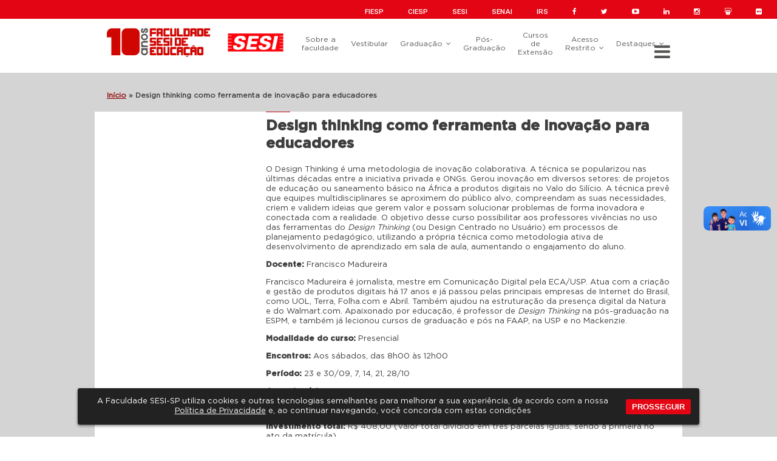

--- FILE ---
content_type: text/html; charset=UTF-8
request_url: https://www.faculdadesesi.edu.br/design-thinking-como-ferramenta-de-inovacao-para-educadores-2/
body_size: 46024
content:
<!DOCTYPE html>
<html lang="pt-BR">
<head>
	<meta charset="UTF-8">
	<meta name="viewport" content="width=device-width, initial-scale=1.0, user-scalable=no">
	<link rel="shortcut icon" type="image/png" href="https://www.faculdadesesi.edu.br/wp-content/themes/faculdade-sesi/favicon.png"/>
	<title>
	Design thinking como ferramenta de inovação para educadores | Faculdade Sesi-SP	</title>

	<link rel="preconnect" href="https://fonts.googleapis.com">
    <link rel="preconnect" href="https://fonts.gstatic.com" crossorigin>
    <link href="https://fonts.googleapis.com/css2?family=Roboto:ital,wght@0,400;0,500;0,900;1,400;1,900&display=swap" rel="stylesheet">

	<!-- Bower -->
	<link rel="stylesheet" href="https://www.faculdadesesi.edu.br/wp-content/themes/faculdade-sesi/lib/font-awesome/css/font-awesome.min.css">
	<link rel="stylesheet" href="https://www.faculdadesesi.edu.br/wp-content/themes/faculdade-sesi/lib/slick-carousel/slick/slick.css">
	<link rel="stylesheet" href="https://www.faculdadesesi.edu.br/wp-content/themes/faculdade-sesi/lib/fancybox/source/jquery.fancybox.css">
	<link rel="stylesheet" href="https://www.faculdadesesi.edu.br/wp-content/themes/faculdade-sesi/lib/sweetalert/dist/sweetalert.css">
	<link rel="stylesheet" href="https://www.faculdadesesi.edu.br/wp-content/themes/faculdade-sesi/lib/jquery.steps/demo/css/jquery.steps.css">
	<!-- <link rel="stylesheet" href="https://www.faculdadesesi.edu.br/wp-content/themes/faculdade-sesi/lib/slick-carousel/slick/slick-theme.css"> -->
	<!-- Main Css -->
	<link rel="stylesheet" href="https://www.faculdadesesi.edu.br/wp-content/themes/faculdade-sesi/css/app.min.css?=v1.0.2">
	<link rel="stylesheet" href="https://www.faculdadesesi.edu.br/wp-content/themes/faculdade-sesi/css/cursos.css?v=1768793017">
	<link rel="stylesheet" href="https://www.faculdadesesi.edu.br/wp-content/themes/faculdade-sesi/css/banners.css?v=1768793017">
	<link rel="stylesheet" href="https://www.faculdadesesi.edu.br/wp-content/themes/faculdade-sesi/css/social-bar.css?v=1768793017">
	<link rel="stylesheet" href="https://www.faculdadesesi.edu.br/wp-content/themes/faculdade-sesi/css/events.css?v=1768793017">
	<meta name='robots' content='index, follow, max-image-preview:large, max-snippet:-1, max-video-preview:-1' />

	<!-- This site is optimized with the Yoast SEO plugin v20.13 - https://yoast.com/wordpress/plugins/seo/ -->
	<meta name="description" content="Faculdade Sesi-SP Design thinking como ferramenta de inovação para educadores" />
	<link rel="canonical" href="https://www.faculdadesesi.edu.br/design-thinking-como-ferramenta-de-inovacao-para-educadores-2/" />
	<meta property="og:locale" content="pt_BR" />
	<meta property="og:type" content="article" />
	<meta property="og:title" content="Design thinking como ferramenta de inovação para educadores - Faculdade Sesi-SP" />
	<meta property="og:description" content="Faculdade Sesi-SP Design thinking como ferramenta de inovação para educadores" />
	<meta property="og:url" content="https://www.faculdadesesi.edu.br/design-thinking-como-ferramenta-de-inovacao-para-educadores-2/" />
	<meta property="og:site_name" content="Faculdade Sesi-SP" />
	<meta property="article:publisher" content="https://www.facebook.com/faculdadesesisp/" />
	<meta property="article:modified_time" content="2017-09-18T21:34:48+00:00" />
	<meta property="og:image" content="https://www.faculdadesesi.edu.br/wp-content/uploads/2021/06/COVER-FINAL-FB.jpg" />
	<meta property="og:image:width" content="828" />
	<meta property="og:image:height" content="315" />
	<meta property="og:image:type" content="image/jpeg" />
	<meta name="twitter:card" content="summary_large_image" />
	<meta name="twitter:label1" content="Est. tempo de leitura" />
	<meta name="twitter:data1" content="1 minuto" />
	<script type="application/ld+json" class="yoast-schema-graph">{"@context":"https://schema.org","@graph":[{"@type":"WebPage","@id":"https://www.faculdadesesi.edu.br/design-thinking-como-ferramenta-de-inovacao-para-educadores-2/","url":"https://www.faculdadesesi.edu.br/design-thinking-como-ferramenta-de-inovacao-para-educadores-2/","name":"Design thinking como ferramenta de inovação para educadores - Faculdade Sesi-SP","isPartOf":{"@id":"https://www.faculdadesesi.edu.br/#website"},"datePublished":"2017-07-03T14:22:31+00:00","dateModified":"2017-09-18T21:34:48+00:00","description":"Faculdade Sesi-SP Design thinking como ferramenta de inovação para educadores","breadcrumb":{"@id":"https://www.faculdadesesi.edu.br/design-thinking-como-ferramenta-de-inovacao-para-educadores-2/#breadcrumb"},"inLanguage":"pt-BR","potentialAction":[{"@type":"ReadAction","target":["https://www.faculdadesesi.edu.br/design-thinking-como-ferramenta-de-inovacao-para-educadores-2/"]}]},{"@type":"BreadcrumbList","@id":"https://www.faculdadesesi.edu.br/design-thinking-como-ferramenta-de-inovacao-para-educadores-2/#breadcrumb","itemListElement":[{"@type":"ListItem","position":1,"name":"Início","item":"https://www.faculdadesesi.edu.br/"},{"@type":"ListItem","position":2,"name":"Design thinking como ferramenta de inovação para educadores"}]},{"@type":"WebSite","@id":"https://www.faculdadesesi.edu.br/#website","url":"https://www.faculdadesesi.edu.br/","name":"Faculdade Sesi-SP","description":"","publisher":{"@id":"https://www.faculdadesesi.edu.br/#organization"},"potentialAction":[{"@type":"SearchAction","target":{"@type":"EntryPoint","urlTemplate":"https://www.faculdadesesi.edu.br/?s={search_term_string}"},"query-input":"required name=search_term_string"}],"inLanguage":"pt-BR"},{"@type":"Organization","@id":"https://www.faculdadesesi.edu.br/#organization","name":"Faculdade Sesi de Educação","url":"https://www.faculdadesesi.edu.br/","logo":{"@type":"ImageObject","inLanguage":"pt-BR","@id":"https://www.faculdadesesi.edu.br/#/schema/logo/image/","url":"https://www.faculdadesesi.edu.br/wp-content/uploads/2016/01/faculdade-sesi-facebook.jpg","contentUrl":"https://www.faculdadesesi.edu.br/wp-content/uploads/2016/01/faculdade-sesi-facebook.jpg","width":200,"height":200,"caption":"Faculdade Sesi de Educação"},"image":{"@id":"https://www.faculdadesesi.edu.br/#/schema/logo/image/"},"sameAs":["https://www.facebook.com/faculdadesesisp/","https://instagram.com/faculdadesesi?igshid=1tcsb1o2wawhk"]}]}</script>
	<!-- / Yoast SEO plugin. -->


<script type="text/javascript">
window._wpemojiSettings = {"baseUrl":"https:\/\/s.w.org\/images\/core\/emoji\/14.0.0\/72x72\/","ext":".png","svgUrl":"https:\/\/s.w.org\/images\/core\/emoji\/14.0.0\/svg\/","svgExt":".svg","source":{"concatemoji":"https:\/\/www.faculdadesesi.edu.br\/wp-includes\/js\/wp-emoji-release.min.js?ver=6.1.9"}};
/*! This file is auto-generated */
!function(e,a,t){var n,r,o,i=a.createElement("canvas"),p=i.getContext&&i.getContext("2d");function s(e,t){var a=String.fromCharCode,e=(p.clearRect(0,0,i.width,i.height),p.fillText(a.apply(this,e),0,0),i.toDataURL());return p.clearRect(0,0,i.width,i.height),p.fillText(a.apply(this,t),0,0),e===i.toDataURL()}function c(e){var t=a.createElement("script");t.src=e,t.defer=t.type="text/javascript",a.getElementsByTagName("head")[0].appendChild(t)}for(o=Array("flag","emoji"),t.supports={everything:!0,everythingExceptFlag:!0},r=0;r<o.length;r++)t.supports[o[r]]=function(e){if(p&&p.fillText)switch(p.textBaseline="top",p.font="600 32px Arial",e){case"flag":return s([127987,65039,8205,9895,65039],[127987,65039,8203,9895,65039])?!1:!s([55356,56826,55356,56819],[55356,56826,8203,55356,56819])&&!s([55356,57332,56128,56423,56128,56418,56128,56421,56128,56430,56128,56423,56128,56447],[55356,57332,8203,56128,56423,8203,56128,56418,8203,56128,56421,8203,56128,56430,8203,56128,56423,8203,56128,56447]);case"emoji":return!s([129777,127995,8205,129778,127999],[129777,127995,8203,129778,127999])}return!1}(o[r]),t.supports.everything=t.supports.everything&&t.supports[o[r]],"flag"!==o[r]&&(t.supports.everythingExceptFlag=t.supports.everythingExceptFlag&&t.supports[o[r]]);t.supports.everythingExceptFlag=t.supports.everythingExceptFlag&&!t.supports.flag,t.DOMReady=!1,t.readyCallback=function(){t.DOMReady=!0},t.supports.everything||(n=function(){t.readyCallback()},a.addEventListener?(a.addEventListener("DOMContentLoaded",n,!1),e.addEventListener("load",n,!1)):(e.attachEvent("onload",n),a.attachEvent("onreadystatechange",function(){"complete"===a.readyState&&t.readyCallback()})),(e=t.source||{}).concatemoji?c(e.concatemoji):e.wpemoji&&e.twemoji&&(c(e.twemoji),c(e.wpemoji)))}(window,document,window._wpemojiSettings);
</script>
<style type="text/css">
img.wp-smiley,
img.emoji {
	display: inline !important;
	border: none !important;
	box-shadow: none !important;
	height: 1em !important;
	width: 1em !important;
	margin: 0 0.07em !important;
	vertical-align: -0.1em !important;
	background: none !important;
	padding: 0 !important;
}
</style>
	<link rel='stylesheet' id='wp-block-library-css' href='https://www.faculdadesesi.edu.br/wp-includes/css/dist/block-library/style.min.css?ver=6.1.9' type='text/css' media='all' />
<link rel='stylesheet' id='classic-theme-styles-css' href='https://www.faculdadesesi.edu.br/wp-includes/css/classic-themes.min.css?ver=1' type='text/css' media='all' />
<style id='global-styles-inline-css' type='text/css'>
body{--wp--preset--color--black: #000000;--wp--preset--color--cyan-bluish-gray: #abb8c3;--wp--preset--color--white: #ffffff;--wp--preset--color--pale-pink: #f78da7;--wp--preset--color--vivid-red: #cf2e2e;--wp--preset--color--luminous-vivid-orange: #ff6900;--wp--preset--color--luminous-vivid-amber: #fcb900;--wp--preset--color--light-green-cyan: #7bdcb5;--wp--preset--color--vivid-green-cyan: #00d084;--wp--preset--color--pale-cyan-blue: #8ed1fc;--wp--preset--color--vivid-cyan-blue: #0693e3;--wp--preset--color--vivid-purple: #9b51e0;--wp--preset--gradient--vivid-cyan-blue-to-vivid-purple: linear-gradient(135deg,rgba(6,147,227,1) 0%,rgb(155,81,224) 100%);--wp--preset--gradient--light-green-cyan-to-vivid-green-cyan: linear-gradient(135deg,rgb(122,220,180) 0%,rgb(0,208,130) 100%);--wp--preset--gradient--luminous-vivid-amber-to-luminous-vivid-orange: linear-gradient(135deg,rgba(252,185,0,1) 0%,rgba(255,105,0,1) 100%);--wp--preset--gradient--luminous-vivid-orange-to-vivid-red: linear-gradient(135deg,rgba(255,105,0,1) 0%,rgb(207,46,46) 100%);--wp--preset--gradient--very-light-gray-to-cyan-bluish-gray: linear-gradient(135deg,rgb(238,238,238) 0%,rgb(169,184,195) 100%);--wp--preset--gradient--cool-to-warm-spectrum: linear-gradient(135deg,rgb(74,234,220) 0%,rgb(151,120,209) 20%,rgb(207,42,186) 40%,rgb(238,44,130) 60%,rgb(251,105,98) 80%,rgb(254,248,76) 100%);--wp--preset--gradient--blush-light-purple: linear-gradient(135deg,rgb(255,206,236) 0%,rgb(152,150,240) 100%);--wp--preset--gradient--blush-bordeaux: linear-gradient(135deg,rgb(254,205,165) 0%,rgb(254,45,45) 50%,rgb(107,0,62) 100%);--wp--preset--gradient--luminous-dusk: linear-gradient(135deg,rgb(255,203,112) 0%,rgb(199,81,192) 50%,rgb(65,88,208) 100%);--wp--preset--gradient--pale-ocean: linear-gradient(135deg,rgb(255,245,203) 0%,rgb(182,227,212) 50%,rgb(51,167,181) 100%);--wp--preset--gradient--electric-grass: linear-gradient(135deg,rgb(202,248,128) 0%,rgb(113,206,126) 100%);--wp--preset--gradient--midnight: linear-gradient(135deg,rgb(2,3,129) 0%,rgb(40,116,252) 100%);--wp--preset--duotone--dark-grayscale: url('#wp-duotone-dark-grayscale');--wp--preset--duotone--grayscale: url('#wp-duotone-grayscale');--wp--preset--duotone--purple-yellow: url('#wp-duotone-purple-yellow');--wp--preset--duotone--blue-red: url('#wp-duotone-blue-red');--wp--preset--duotone--midnight: url('#wp-duotone-midnight');--wp--preset--duotone--magenta-yellow: url('#wp-duotone-magenta-yellow');--wp--preset--duotone--purple-green: url('#wp-duotone-purple-green');--wp--preset--duotone--blue-orange: url('#wp-duotone-blue-orange');--wp--preset--font-size--small: 13px;--wp--preset--font-size--medium: 20px;--wp--preset--font-size--large: 36px;--wp--preset--font-size--x-large: 42px;--wp--preset--spacing--20: 0.44rem;--wp--preset--spacing--30: 0.67rem;--wp--preset--spacing--40: 1rem;--wp--preset--spacing--50: 1.5rem;--wp--preset--spacing--60: 2.25rem;--wp--preset--spacing--70: 3.38rem;--wp--preset--spacing--80: 5.06rem;}:where(.is-layout-flex){gap: 0.5em;}body .is-layout-flow > .alignleft{float: left;margin-inline-start: 0;margin-inline-end: 2em;}body .is-layout-flow > .alignright{float: right;margin-inline-start: 2em;margin-inline-end: 0;}body .is-layout-flow > .aligncenter{margin-left: auto !important;margin-right: auto !important;}body .is-layout-constrained > .alignleft{float: left;margin-inline-start: 0;margin-inline-end: 2em;}body .is-layout-constrained > .alignright{float: right;margin-inline-start: 2em;margin-inline-end: 0;}body .is-layout-constrained > .aligncenter{margin-left: auto !important;margin-right: auto !important;}body .is-layout-constrained > :where(:not(.alignleft):not(.alignright):not(.alignfull)){max-width: var(--wp--style--global--content-size);margin-left: auto !important;margin-right: auto !important;}body .is-layout-constrained > .alignwide{max-width: var(--wp--style--global--wide-size);}body .is-layout-flex{display: flex;}body .is-layout-flex{flex-wrap: wrap;align-items: center;}body .is-layout-flex > *{margin: 0;}:where(.wp-block-columns.is-layout-flex){gap: 2em;}.has-black-color{color: var(--wp--preset--color--black) !important;}.has-cyan-bluish-gray-color{color: var(--wp--preset--color--cyan-bluish-gray) !important;}.has-white-color{color: var(--wp--preset--color--white) !important;}.has-pale-pink-color{color: var(--wp--preset--color--pale-pink) !important;}.has-vivid-red-color{color: var(--wp--preset--color--vivid-red) !important;}.has-luminous-vivid-orange-color{color: var(--wp--preset--color--luminous-vivid-orange) !important;}.has-luminous-vivid-amber-color{color: var(--wp--preset--color--luminous-vivid-amber) !important;}.has-light-green-cyan-color{color: var(--wp--preset--color--light-green-cyan) !important;}.has-vivid-green-cyan-color{color: var(--wp--preset--color--vivid-green-cyan) !important;}.has-pale-cyan-blue-color{color: var(--wp--preset--color--pale-cyan-blue) !important;}.has-vivid-cyan-blue-color{color: var(--wp--preset--color--vivid-cyan-blue) !important;}.has-vivid-purple-color{color: var(--wp--preset--color--vivid-purple) !important;}.has-black-background-color{background-color: var(--wp--preset--color--black) !important;}.has-cyan-bluish-gray-background-color{background-color: var(--wp--preset--color--cyan-bluish-gray) !important;}.has-white-background-color{background-color: var(--wp--preset--color--white) !important;}.has-pale-pink-background-color{background-color: var(--wp--preset--color--pale-pink) !important;}.has-vivid-red-background-color{background-color: var(--wp--preset--color--vivid-red) !important;}.has-luminous-vivid-orange-background-color{background-color: var(--wp--preset--color--luminous-vivid-orange) !important;}.has-luminous-vivid-amber-background-color{background-color: var(--wp--preset--color--luminous-vivid-amber) !important;}.has-light-green-cyan-background-color{background-color: var(--wp--preset--color--light-green-cyan) !important;}.has-vivid-green-cyan-background-color{background-color: var(--wp--preset--color--vivid-green-cyan) !important;}.has-pale-cyan-blue-background-color{background-color: var(--wp--preset--color--pale-cyan-blue) !important;}.has-vivid-cyan-blue-background-color{background-color: var(--wp--preset--color--vivid-cyan-blue) !important;}.has-vivid-purple-background-color{background-color: var(--wp--preset--color--vivid-purple) !important;}.has-black-border-color{border-color: var(--wp--preset--color--black) !important;}.has-cyan-bluish-gray-border-color{border-color: var(--wp--preset--color--cyan-bluish-gray) !important;}.has-white-border-color{border-color: var(--wp--preset--color--white) !important;}.has-pale-pink-border-color{border-color: var(--wp--preset--color--pale-pink) !important;}.has-vivid-red-border-color{border-color: var(--wp--preset--color--vivid-red) !important;}.has-luminous-vivid-orange-border-color{border-color: var(--wp--preset--color--luminous-vivid-orange) !important;}.has-luminous-vivid-amber-border-color{border-color: var(--wp--preset--color--luminous-vivid-amber) !important;}.has-light-green-cyan-border-color{border-color: var(--wp--preset--color--light-green-cyan) !important;}.has-vivid-green-cyan-border-color{border-color: var(--wp--preset--color--vivid-green-cyan) !important;}.has-pale-cyan-blue-border-color{border-color: var(--wp--preset--color--pale-cyan-blue) !important;}.has-vivid-cyan-blue-border-color{border-color: var(--wp--preset--color--vivid-cyan-blue) !important;}.has-vivid-purple-border-color{border-color: var(--wp--preset--color--vivid-purple) !important;}.has-vivid-cyan-blue-to-vivid-purple-gradient-background{background: var(--wp--preset--gradient--vivid-cyan-blue-to-vivid-purple) !important;}.has-light-green-cyan-to-vivid-green-cyan-gradient-background{background: var(--wp--preset--gradient--light-green-cyan-to-vivid-green-cyan) !important;}.has-luminous-vivid-amber-to-luminous-vivid-orange-gradient-background{background: var(--wp--preset--gradient--luminous-vivid-amber-to-luminous-vivid-orange) !important;}.has-luminous-vivid-orange-to-vivid-red-gradient-background{background: var(--wp--preset--gradient--luminous-vivid-orange-to-vivid-red) !important;}.has-very-light-gray-to-cyan-bluish-gray-gradient-background{background: var(--wp--preset--gradient--very-light-gray-to-cyan-bluish-gray) !important;}.has-cool-to-warm-spectrum-gradient-background{background: var(--wp--preset--gradient--cool-to-warm-spectrum) !important;}.has-blush-light-purple-gradient-background{background: var(--wp--preset--gradient--blush-light-purple) !important;}.has-blush-bordeaux-gradient-background{background: var(--wp--preset--gradient--blush-bordeaux) !important;}.has-luminous-dusk-gradient-background{background: var(--wp--preset--gradient--luminous-dusk) !important;}.has-pale-ocean-gradient-background{background: var(--wp--preset--gradient--pale-ocean) !important;}.has-electric-grass-gradient-background{background: var(--wp--preset--gradient--electric-grass) !important;}.has-midnight-gradient-background{background: var(--wp--preset--gradient--midnight) !important;}.has-small-font-size{font-size: var(--wp--preset--font-size--small) !important;}.has-medium-font-size{font-size: var(--wp--preset--font-size--medium) !important;}.has-large-font-size{font-size: var(--wp--preset--font-size--large) !important;}.has-x-large-font-size{font-size: var(--wp--preset--font-size--x-large) !important;}
.wp-block-navigation a:where(:not(.wp-element-button)){color: inherit;}
:where(.wp-block-columns.is-layout-flex){gap: 2em;}
.wp-block-pullquote{font-size: 1.5em;line-height: 1.6;}
</style>
<link rel='stylesheet' id='wpda_wpdp_public-css' href='https://www.faculdadesesi.edu.br/wp-content/plugins/wp-data-access/public/../assets/css/wpda_public.css?ver=5.3.17' type='text/css' media='all' />
<link rel='stylesheet' id='wp-pagenavi-css' href='https://www.faculdadesesi.edu.br/wp-content/plugins/wp-pagenavi/pagenavi-css.css?ver=2.70' type='text/css' media='all' />
<link rel='stylesheet' id='awesome-gallery-css' href='https://www.faculdadesesi.edu.br/wp-content/plugins/awesome-gallery/assets/css/awesome-gallery.css?ver=6.1.9' type='text/css' media='all' />
<link rel='stylesheet' id='wp-add-custom-css-css' href='https://www.faculdadesesi.edu.br?display_custom_css=css&#038;ver=6.1.9' type='text/css' media='all' />
<script type='text/javascript' src='https://www.faculdadesesi.edu.br/wp-includes/js/jquery/jquery.min.js?ver=3.6.1' id='jquery-core-js'></script>
<script type='text/javascript' src='https://www.faculdadesesi.edu.br/wp-includes/js/jquery/jquery-migrate.min.js?ver=3.3.2' id='jquery-migrate-js'></script>
<script type='text/javascript' src='https://www.faculdadesesi.edu.br/wp-includes/js/underscore.min.js?ver=1.13.4' id='underscore-js'></script>
<script type='text/javascript' src='https://www.faculdadesesi.edu.br/wp-includes/js/backbone.min.js?ver=1.4.1' id='backbone-js'></script>
<script type='text/javascript' id='wp-api-request-js-extra'>
/* <![CDATA[ */
var wpApiSettings = {"root":"https:\/\/www.faculdadesesi.edu.br\/wp-json\/","nonce":"3bb396c72a","versionString":"wp\/v2\/"};
/* ]]> */
</script>
<script type='text/javascript' src='https://www.faculdadesesi.edu.br/wp-includes/js/api-request.min.js?ver=6.1.9' id='wp-api-request-js'></script>
<script type='text/javascript' src='https://www.faculdadesesi.edu.br/wp-includes/js/wp-api.min.js?ver=6.1.9' id='wp-api-js'></script>
<script type='text/javascript' id='wpda_rest_api-js-extra'>
/* <![CDATA[ */
var wpdaApiSettings = {"path":"wpda"};
/* ]]> */
</script>
<script type='text/javascript' src='https://www.faculdadesesi.edu.br/wp-content/plugins/wp-data-access/public/../assets/js/wpda_rest_api.js?ver=5.3.17' id='wpda_rest_api-js'></script>
<script type='text/javascript' src='https://www.faculdadesesi.edu.br/wp-content/plugins/stop-user-enumeration/frontend/js/frontend.js?ver=1.4.7' id='stop-user-enumeration-js'></script>
<link rel="https://api.w.org/" href="https://www.faculdadesesi.edu.br/wp-json/" /><link rel="alternate" type="application/json" href="https://www.faculdadesesi.edu.br/wp-json/wp/v2/pages/6982" /><link rel='shortlink' href='https://www.faculdadesesi.edu.br/?p=6982' />
<link rel="alternate" type="application/json+oembed" href="https://www.faculdadesesi.edu.br/wp-json/oembed/1.0/embed?url=https%3A%2F%2Fwww.faculdadesesi.edu.br%2Fdesign-thinking-como-ferramenta-de-inovacao-para-educadores-2%2F" />
<link rel="alternate" type="text/xml+oembed" href="https://www.faculdadesesi.edu.br/wp-json/oembed/1.0/embed?url=https%3A%2F%2Fwww.faculdadesesi.edu.br%2Fdesign-thinking-como-ferramenta-de-inovacao-para-educadores-2%2F&#038;format=xml" />
<!-- HFCM by 99 Robots - Snippet # 9: Taboola -->
<!-- Taboola Pixel Code --> <script type='text/javascript'> window._tfa = window._tfa || []; window._tfa.push({notify: 'event', name: 'page_view', id: 1898628}); !function (t, f, a, x) { if (!document.getElementById(x)) { t.async = 1;t.src = a;t.id=x;f.parentNode.insertBefore(t, f); } }(document.createElement('script'), document.getElementsByTagName('script')[0], '//cdn.taboola.com/libtrc/unip/1898628/tfa.js', 'tb_tfa_script'); </script> <!-- End of Taboola Pixel Code -->
<!-- /end HFCM by 99 Robots -->
		<script>
			document.documentElement.className = document.documentElement.className.replace( 'no-js', 'js' );
		</script>
				<style>
			.no-js img.lazyload { display: none; }
			figure.wp-block-image img.lazyloading { min-width: 150px; }
							.lazyload, .lazyloading { opacity: 0; }
				.lazyloaded {
					opacity: 1;
					transition: opacity 400ms;
					transition-delay: 0ms;
				}
					</style>
				<style type="text/css" id="wp-custom-css">
			.selo-melhor-curso{
max-width: 200px;
    position: absolute;
    transform: translate(30em, -6em);
}

@media (max-width: 992px){
	.selo-melhor-curso{        
		max-width: 110px;
    position: absolute;
    transform: translate(12em, -3em);
	}
}		</style>
				<!-- Hotjar Tracking Code for www.faculdadesesi.edu.br -->
	<script>
	    (function(h,o,t,j,a,r){
	        h.hj=h.hj||function(){(h.hj.q=h.hj.q||[]).push(arguments)};
	        h._hjSettings={hjid:1066893,hjsv:6};
	        a=o.getElementsByTagName('head')[0];
	        r=o.createElement('script');r.async=1;
	        r.src=t+h._hjSettings.hjid+j+h._hjSettings.hjsv;
	        a.appendChild(r);
	    })(window,document,'https://static.hotjar.com/c/hotjar-','.js?sv=');
	</script>
<!-- Facebook Pixel Code -->
<script>
!function(f,b,e,v,n,t,s)
{if(f.fbq)return;n=f.fbq=function(){n.callMethod?
n.callMethod.apply(n,arguments):n.queue.push(arguments)};
if(!f._fbq)f._fbq=n;n.push=n;n.loaded=!0;n.version='2.0';
n.queue=[];t=b.createElement(e);t.async=!0;
t.src=v;s=b.getElementsByTagName(e)[0];
s.parentNode.insertBefore(t,s)}(window, document,'script',
'https://connect.facebook.net/en_US/fbevents.js');
fbq('init', '2142213845881353');
fbq('track', 'PageView');
</script>
<noscript><img height="1" width="1" style="display:none"
src="https://www.facebook.com/tr?id=2142213845881353&ev=PageView&noscript=1"
/></noscript>
<!-- End Facebook Pixel Code -->
</head>
<body >
	<div id="wrapper">
		<header class="fs-header">
			<div class="fs-social-bar">
				<div class="google-translate-tool">
					<div id="google_translate_element"></div>
				</div>
				<nav>
					<ul>
						<li><a href="https://www.fiesp.com.br/">FIESP</a></li>
						<li><a href="http://www.ciesp.com.br/">CIESP</a></li>
						<li><a href="https://www.sesisp.org.br/">SESI</a></li>
						<li><a href="https://www.sp.senai.br/senaisp/">SENAI</a></li>
						<li><a href="https://www.fiesp.com.br/instituto-roberto-simonsen-irs/">IRS</a></li>
						<li class="fs-icon"><a target="_blank" href="https://www.facebook.com/faculdadesesisp"><i class="fa fa-facebook"></i></a></li>
						<li class="fs-icon"><a target="_blank" href="https://twitter.com/faculdadesesisp"><i class="fa fa-twitter"></i></a></li>
						<li class="fs-icon"><a target="_blank" href="https://www.youtube.com/channel/UCw6hjIovoJsGXebjOwSlp0A?view_as=subscriber"><i class="fa fa-youtube-play"></i></a></li>
						<li class="fs-icon"><a target="_blank" href="https://www.linkedin.com/company/sesi-sp---servi-o-social-da-ind-stria"><i class="fa fa-linkedin"></i></a></li>
						<li class="fs-icon"><a target="_blank" href="https://www.instagram.com/faculdadesesi/?igshid=1tcsb1o2wawhk"><i class="fa fa-instagram"></i></a></li>
						<li class="fs-icon"><a target="_blank" href="https://www.slideshare.net/sesisp"><i class="fa fa-slideshare"></i></a></li>
						<li class="fs-icon"><a target="_blank" href="https://www.flickr.com/photos/sesi-sp"><i class="fa fa-flickr"></i></a></li>
					</ul>
				</nav>
			</div>
			<div class="container relative">
				<div class="logo">
					<a href="https://www.faculdadesesi.edu.br"><img  alt="" data-src="https://www.faculdadesesi.edu.br/wp-content/themes/faculdade-sesi/img/logo-faculdade-sesi-10-anos-c-sesi.jpg" class="lazyload" src="[data-uri]"><noscript><img src="https://www.faculdadesesi.edu.br/wp-content/themes/faculdade-sesi/img/logo-faculdade-sesi-10-anos-c-sesi.jpg" alt=""></noscript></a>
				</div>
				<div class="menu-main-menu-container"><ul id="menu-main-menu" class="header-site-nav"><li id="menu-item-61" class="menu-item menu-item-type-post_type menu-item-object-page menu-item-61"><a href="https://www.faculdadesesi.edu.br/sobre-a-faculdade/">Sobre a faculdade</a></li>
<li id="menu-item-18379" class="menu-item menu-item-type-custom menu-item-object-custom menu-item-18379"><a href="https://www.faculdadesesi.edu.br/vestibular/">Vestibular</a></li>
<li id="menu-item-22799" class="menu-item menu-item-type-custom menu-item-object-custom menu-item-has-children menu-item-22799 has-submenu"><a href="#">Graduação</a>
<ul class="sub-menu">
	<li id="menu-item-64" class="menu-item menu-item-type-post_type menu-item-object-page menu-item-64"><a href="https://www.faculdadesesi.edu.br/graduacao/ciencias-humanas/">Ciências Humanas</a></li>
	<li id="menu-item-63" class="menu-item menu-item-type-post_type menu-item-object-page menu-item-63"><a href="https://www.faculdadesesi.edu.br/graduacao/ciencias-da-natureza/">Ciências da Natureza</a></li>
	<li id="menu-item-21198" class="menu-item menu-item-type-post_type menu-item-object-page menu-item-21198"><a href="https://www.faculdadesesi.edu.br/graduacao/educacao-fisica/">Educação Física</a></li>
	<li id="menu-item-66" class="menu-item menu-item-type-post_type menu-item-object-page menu-item-66"><a href="https://www.faculdadesesi.edu.br/graduacao/linguagem/">Linguagem</a></li>
	<li id="menu-item-65" class="menu-item menu-item-type-post_type menu-item-object-page menu-item-65"><a href="https://www.faculdadesesi.edu.br/graduacao/matematica/">Matemática</a></li>
	<li id="menu-item-23164" class="menu-item menu-item-type-post_type menu-item-object-page menu-item-23164"><a href="https://www.faculdadesesi.edu.br/graduacao/pedagogia/">Pedagogia</a></li>
</ul>
</li>
<li id="menu-item-11848" class="menu-item menu-item-type-custom menu-item-object-custom menu-item-11848"><a href="https://www.faculdadesesi.edu.br/pos-graduacao/">Pós-Graduação</a></li>
<li id="menu-item-12094" class="menu-item menu-item-type-custom menu-item-object-custom menu-item-12094"><a href="https://www.faculdadesesi.edu.br/cursos-de-extensao/">Cursos de Extensão</a></li>
<li id="menu-item-11462" class="has-submenu menu-item menu-item-type-custom menu-item-object-custom menu-item-has-children menu-item-11462 has-submenu"><a href="#">Acesso Restrito</a>
<ul class="sub-menu">
	<li id="menu-item-10789" class="menu-item menu-item-type-custom menu-item-object-custom menu-item-10789"><a target="_blank" rel="noopener" href="https://ead.faculdadesesi.edu.br/">Acesso AVA</a></li>
	<li id="menu-item-11463" class="menu-item menu-item-type-custom menu-item-object-custom menu-item-11463"><a href="https://acesso.sesisp.org.br/Account/Login?ReturnUrl=%2Fconnect%2Fauthorize%2Fcallback%3Fclient_id%3Dsecretaria-virtual-fasesp%26redirect_uri%3Dhttps%253A%252F%252Fsecretariafaculdade.sesisp.org.br%26response_mode%3Dform_post%26response_type%3Did_token%2520token%26scope%3Dopenid%2520profile%2520email%2520cpf%26state%3DOpenIdConnect.AuthenticationProperties%[base64]%26nonce%3D637447810233784926.ZWRiMjA5NDYtMmM5MC00MDBhLTlhYWUtYTA0N2FkY2MzYWIwN2I0OWZiMDgtNzlhYS00MTI1LTg2ZjgtMzEwNzQ0NWUxMWI0%26x-client-SKU%3DID_NET%26x-client-ver%3D1.0.40306.1554">Secretaria Virtual</a></li>
	<li id="menu-item-23457" class="menu-item menu-item-type-custom menu-item-object-custom menu-item-23457"><a href="https://portalfinanceiro.sesisenaisp.org.br/Account/Login?ReturnUrl=%2F">Portal Financeiro</a></li>
	<li id="menu-item-16947" class="menu-item menu-item-type-custom menu-item-object-custom menu-item-16947"><a href="http://atividadesnei.sesisp.org.br/">Atividades NEI</a></li>
	<li id="menu-item-19881" class="menu-item menu-item-type-custom menu-item-object-custom menu-item-19881"><a href="https://www.faculdadesesi.edu.br/consulta-diplomas-registrados/">Consulta Diplomas</a></li>
</ul>
</li>
<li id="menu-item-19677" class="has-submenu menu-item menu-item-type-post_type menu-item-object-page menu-item-has-children menu-item-19677 has-submenu"><a href="https://www.faculdadesesi.edu.br/destaques/">Destaques</a>
<ul class="sub-menu">
	<li id="menu-item-19681" class="menu-item menu-item-type-custom menu-item-object-custom menu-item-19681"><a href="https://www.faculdadesesi.edu.br/artigos/">Artigos</a></li>
	<li id="menu-item-19682" class="menu-item menu-item-type-custom menu-item-object-custom menu-item-19682"><a href="https://www.faculdadesesi.edu.br/eventos/">Eventos</a></li>
	<li id="menu-item-19683" class="menu-item menu-item-type-custom menu-item-object-custom menu-item-19683"><a href="https://www.faculdadesesi.edu.br/grupos-de-estudos-e-pesquisas/">Grupos de Estudos e Pesquisas</a></li>
	<li id="menu-item-19684" class="menu-item menu-item-type-custom menu-item-object-custom menu-item-19684"><a href="https://www.faculdadesesi.edu.br/noticias/">Notícias</a></li>
	<li id="menu-item-21953" class="menu-item menu-item-type-custom menu-item-object-custom menu-item-21953"><a target="_blank" rel="noopener" href="https://revistacientifica.sesisp.org.br/index.php/nee_arandu/index">Revista de Educação</a></li>
	<li id="menu-item-23317" class="menu-item menu-item-type-post_type menu-item-object-page menu-item-23317"><a href="https://www.faculdadesesi.edu.br/enade/">Enade</a></li>
</ul>
</li>
</ul></div>				<a class="menu-toggle"><i class="fa fa-bars"></i></a>
			</div>
		</header>
		<div id="body">


	<ul class="breadcrumb">
		<p class="breadcrumbs"><span><span><a href="https://www.faculdadesesi.edu.br/">Início</a></span> » <span class="breadcrumb_last" aria-current="page">Design thinking como ferramenta de inovação para educadores</span></span></p>	</ul>

	<div class="container flex-container">
		<aside class="left-menu">
								</aside>
		<main class="main-content ">
			<article>
				<div class="redline"></div>
										<h1>Design thinking como ferramenta de inovação para educadores</h1>
						<p>O Design Thinking é uma metodologia de inovação colaborativa. A técnica se popularizou nas últimas décadas entre a iniciativa privada e ONGs. Gerou inovação em diversos setores: de projetos de educação ou saneamento básico na África a produtos digitais no Valo do Silício. A técnica prevê que equipes multidisciplinares se aproximem do público alvo, compreendam as suas necessidades, criem e validem ideias que gerem valor e possam solucionar problemas de forma inovadora e conectada com a realidade. O objetivo desse curso possibilitar aos professores vivências no uso das ferramentas do <em>Design Thinking</em> (ou Design Centrado no Usuário) em processos de planejamento pedagógico, utilizando a própria técnica como metodologia ativa de desenvolvimento de aprendizado em sala de aula, aumentando o engajamento do aluno.</p>
<p><strong>Docente: </strong>Francisco Madureira</p>
<p>Francisco Madureira é jornalista, mestre em Comunicação Digital pela ECA/USP. Atua com a criação e gestão de produtos digitais há 17 anos e já passou pelas principais empresas de Internet do Brasil, como UOL, Terra, Folha.com e Abril. Também ajudou na estruturação da presença digital da Natura e do Walmart.com. Apaixonado por educação, é professor de <em>Design Thinking</em> na pós-graduação na ESPM, e também já lecionou cursos de graduação e pós na FAAP, na USP e no Mackenzie.</p>
<p><strong>Modalidade do curso:</strong> Presencial</p>
<p><strong>Encontros:</strong> Aos sábados, das 8h00 às 12h00</p>
<p><strong>Período:</strong> 23 e 30/09, 7, 14, 21, 28/10</p>
<p><strong>Carga horária:</strong> 24H</p>
<p><strong>Público:</strong> Professores, Gestores e Coordenadores da Educação Básica e demais interessados</p>
<p><strong>Investimento total:</strong> R$ 408,00 (Valor total dividido em três parcelas iguais, sendo a primeira no ato da matrícula)</p>
<p><strong>Vagas:</strong> 25 alunos (Número mínimo para abertura de turmas: 18 alunos)</p>
			 				</article>
		</main>
	</div>
				</div><!-- #body -->
		<!--  -->
		
		<footer>
			<div class="contact-footer">
				<div class="menu-rodape-container"><ul id="menu-rodape" class="footer-menu"><li id="menu-item-17393" class="menu-item menu-item-type-custom menu-item-object-custom menu-item-17393"><a target="_blank" rel="noopener" href="https://www.sesisp.org.br/politica-de-privacidade">POLÍTICA DE PRIVACIDADE</a></li>
<li id="menu-item-17394" class="menu-item menu-item-type-custom menu-item-object-custom menu-item-17394"><a target="_blank" rel="noopener" href="https://www.sesisp.org.br/a-lgpd-no-sesi-sp">A LGPD NO SESI-SP</a></li>
<li id="menu-item-19750" class="menu-item menu-item-type-post_type menu-item-object-page menu-item-19750"><a href="https://www.faculdadesesi.edu.br/atendimento-secretaria-academica/">Horário de atendimento</a></li>
<li id="menu-item-21652" class="menu-item menu-item-type-custom menu-item-object-custom menu-item-21652"><a href="https://transparencia.sesisp.org.br/sac">Fale Conosco</a></li>
<li id="menu-item-21687" class="menu-item menu-item-type-post_type menu-item-object-page menu-item-21687"><a href="https://www.faculdadesesi.edu.br/perguntas-frequentes/">Perguntas Frequentes</a></li>
<li id="menu-item-22972" class="menu-item menu-item-type-custom menu-item-object-custom menu-item-22972"><a target="_blank" rel="noopener" href="https://revistacientifica.sesisp.org.br/index.php/nee_arandu/index">Revista de Educação</a></li>
</ul></div>			</div>

			<div class="container contact-info">
				<div class="logo hidden-xs">
					<img  alt="" data-src="https://www.faculdadesesi.edu.br/wp-content/themes/faculdade-sesi/img/logo-faculdade-sesi_branco.png" class="lazyload" src="[data-uri]"><noscript><img src="https://www.faculdadesesi.edu.br/wp-content/themes/faculdade-sesi/img/logo-faculdade-sesi_branco.png" alt=""></noscript>
                    <img  alt="" data-src="https://www.faculdadesesi.edu.br/wp-content/themes/faculdade-sesi/img/Logo-SESI-SP.svg" class="lazyload" src="[data-uri]"><noscript><img src="https://www.faculdadesesi.edu.br/wp-content/themes/faculdade-sesi/img/Logo-SESI-SP.svg" alt=""></noscript>
				</div>

				<div class="address">Rua Carlos Weber, 835 – Vila Leopoldina <br>
CEP 05303-902 – São Paulo – SP <br>
Tel: (11) 3833-1097 | (11) 3836-7350 <br>
E-mail: <a href="mailto:contato@faculdadesesi.edu.br">contato@faculdadesesi.edu.br</a>
<a href="https://emec.mec.gov.br/emec/consulta-cadastro/detalhamento/d96957f455f6405d14c6542552b0f6eb/MTc3MzE=" target="_blank"><img decoding="async"  alt="QR CODE FACULDADE SESI" style="clear:both; display: block; width: 300px; margin-top: 20px;" data-src="https://www.faculdadesesi.edu.br/wp-content/uploads/2023/04/qr-code-mec-fac-sesi-1.jpg" class="lazyload" src="[data-uri]"><noscript><img decoding="async" src="https://www.faculdadesesi.edu.br/wp-content/uploads/2023/04/qr-code-mec-fac-sesi-1.jpg" alt="QR CODE FACULDADE SESI" style="clear:both; display: block; width: 300px; margin-top: 20px;"></noscript></a></div>				<!-- 
				<div class="address">
					Rua Carlos Weber, 835 – Vila Leopoldina <br>
					CEP 05303-902 – São Paulo – SP <br>
					Tel: (11) 3836-7350 / (11) 3833-1097 <br>
					E-mail: <a href="mailto:faculdadesesisp@sesisp.org.br">faculdadesesisp@sesisp.org.br</a>
				</div>
				-->
				<div class="social-media">
					<a href="https://www.facebook.com/faculdadesesisp" target="_blank"><i class="fa fa-facebook"></i></a>
					<a href="https://www.youtube.com/channel/UCw6hjIovoJsGXebjOwSlp0A?view_as=subscriber" target="_blank"><i class="fa fa-youtube-play"></i></a>
					<!-- <a href="" target="_blank"><i class="fa fa-google-plus"></i></a> -->
					<a href="https://www.instagram.com/faculdadesesi/?igshid=1tcsb1o2wawhk" target="_blank"><i class="fa fa-instagram"></i></a>
				</div>
				<form role="search" method="get" action="https://www.faculdadesesi.edu.br">
					<div class="input-group">
						<input type="text" name="s" placeholder="Buscar no site">
						<div class="input-icon"><button class="fa fa-search"></button ></div>
					</div>
				</form>
			</div>
			<div class="copyrights"> Copyright 2026 &copy; Todos os direitos reservados.</div>
		</footer>
	</div><!-- #wrapper -->

	<!-- Bower -->
	<script src="https://www.faculdadesesi.edu.br/wp-content/themes/faculdade-sesi/lib/jquery/dist/jquery.min.js"></script>
	<script src="https://www.faculdadesesi.edu.br/wp-content/themes/faculdade-sesi/lib/slick-carousel/slick/slick.min.js"></script>
	<script src="https://www.faculdadesesi.edu.br/wp-content/themes/faculdade-sesi/lib/fancybox/source/jquery.fancybox.js"></script>
	<script src="https://www.faculdadesesi.edu.br/wp-content/themes/faculdade-sesi/lib/fancybox/source/helpers/jquery.fancybox-media.js"></script>
	<script src="https://www.faculdadesesi.edu.br/wp-content/themes/faculdade-sesi/lib/sweetalert/dist/sweetalert.min.js"></script>
	<script src="https://www.faculdadesesi.edu.br/wp-content/themes/faculdade-sesi/lib/jquery.steps/build/jquery.steps.min.js"></script>
	<script src="https://www.faculdadesesi.edu.br/wp-content/themes/faculdade-sesi/lib/jquery.maskedinput/dist/jquery.maskedinput.min.js"></script>
    <script src="https://www.faculdadesesi.edu.br/wp-content/themes/faculdade-sesi/js/secretaria.js?src=1768793017"></script>
    <script src="https://www.faculdadesesi.edu.br/wp-content/themes/faculdade-sesi/js/formulario.js?src=1768793017"></script>
    <script src="https://www.faculdadesesi.edu.br/wp-content/themes/faculdade-sesi/js/app.min.js?src=1768793017"></script>
	<script src="https://www.faculdadesesi.edu.br/wp-content/themes/faculdade-sesi/js/cep.js"></script>
    <script src="https://www.faculdadesesi.edu.br/wp-content/themes/faculdade-sesi/js/inscricao.js?src=1768793017"></script>
    <script src="https://www.faculdadesesi.edu.br/wp-content/themes/faculdade-sesi/js/pessoa.js?src=1768793017"></script>
    <script type="text/javascript" src="//translate.google.com/translate_a/element.js?cb=googleTranslateElementInit"></script>
    <script type="text/javascript">
        function googleTranslateElementInit() {
            new google.translate.TranslateElement(
                {
                    pageLanguage: 'pt',
                    layout: google.translate.TranslateElement.InlineLayout.SIMPLE,
                    includedLanguages: 'de,ar,zh-CN,zh-TW,es,fr,en,it,ja,ru',
                    autoDisplay: false
                }, 'google_translate_element'
            );
        }
    </script> 
	<!-- HFCM by 99 Robots - Snippet # 8: VLibras -->
<div vw class="enabled">
	<div vw-access-button class="active"></div>
	<div vw-plugin-wrapper>
		<div class="vw-plugin-top-wrapper"></div>
	</div>
</div>
<script src="https://vlibras.gov.br/app/vlibras-plugin.js"></script>
<script>
	new window.VLibras.Widget('https://vlibras.gov.br/app');
</script>
<!-- /end HFCM by 99 Robots -->
<script type='text/javascript' src='https://www.faculdadesesi.edu.br/wp-content/plugins/wp-smushit/app/assets/js/smush-lazy-load.min.js?ver=3.14.1' id='smush-lazy-load-js'></script>

<!-- Global site tag (gtag.js) - Google Analytics -->
<script async src="https://www.googletagmanager.com/gtag/js?id=G-4V5204L4BL"></script>
<script>
  window.dataLayer = window.dataLayer || [];
  function gtag(){dataLayer.push(arguments);}
  gtag('js', new Date());

  gtag('config', 'G-4V5204L4BL');
</script>

<style>
    #cookie-consent {
        visibility: hidden;
        min-width: 80vw;
        margin: auto;
        background-color: #222;
        color: #fff;
        text-align: center;
        border-radius: 3px;
        padding: 10px;
        position: fixed;
        z-index: 1;
        bottom: 20px;
        left: 10%;
        right: 10%;
        box-shadow: 0 2px 4px 0 rgba(0,0,0,0.5);
        border: solid 1px #222;
        z-index: 2147483647;
        min-height: 60px;
        font-size: 0.8rem;
        display: inline-flex;
        align-items: center;
    }

    #text-cookie-consent {
        width: 75vw;
    }

        #text-cookie-consent > a {
            color: #fff;
            text-decoration: underline;
        }

    #button-cookie-consent {
        width: 10vw;
    }


    @media (max-width: 768px) {
        #cookie-consent {
            display: inline-block;
            text-align: center
        }

        #button-cookie-consent {
            width: auto;
            margin-top: 10px;
        }

            #button-cookie-consent > .btn-cookie {
                width: auto;
                margin-top: 10px;
                width: 90%;
            }
    }

    #cookie-consent.show {
        visibility: visible;
        -webkit-animation: fadein 0.5s;
        animation: fadein 0.5s;
    }

    .btn-cookie {
        background-color: #e30513;
        text-align: center;
        color: #fff;
        line-height: 1;
        font-weight: bold;
        padding: 6px 10px;
        border-radius: 3px;
        border: none;
        margin-left: 5px;
        cursor: pointer;
    }

    @-webkit-keyframes fadein {
        from {
            bottom: 0;
            opacity: 0;
        }

        to {
            bottom: 30px;
            opacity: 1;
        }
    }

    @keyframes fadein {
        from {
            bottom: 0;
            opacity: 0;
        }

        to {
            bottom: 30px;
            opacity: 1;
        }
    }
</style>

<div id="cookie-consent">
    <div id="text-cookie-consent">
        A Faculdade SESI-SP utiliza cookies e outras tecnologias semelhantes para melhorar a sua experiência, de acordo com a nossa <a href="https://privacidade.sesisp.org.br/" target="_blank"> Política de Privacidade</a> e, ao continuar navegando, você concorda com estas condições
    </div>
    <div id="button-cookie-consent">
        <button type="button" class="btn-cookie" onclick="fnCookieConsent()" id="btnCookieConsent">PROSSEGUIR</button>
    </div>
</div>
<script>
    var cname = "cookie-consent-banner";
    var domain = ".faculdadesesi.edu.br";
    var exdays = 90;

    if (window.location.hostname == "localhost")
        domain = window.location.hostname;

    if (Boolean(getCookie("cookie-consent-banner")) != true) {
        var x = document.getElementById("cookie-consent");
        x.className = "show";
    }

    function fnCookieConsent() {
        var x = document.getElementById("cookie-consent");
        x.className = "show";

        var d = new Date();
        d.setTime(d.getTime() + (exdays * 24 * 60 * 60 * 1000));
        var expires = "expires=" + d.toUTCString();
        document.cookie = cname + "=" + true + ";" + expires + ";path=/;domain=" + domain + "; secure; SameSite=Strict;";
        x.classList.remove("show");
    }

    function getCookie(cname) {
        var name = cname + "=";
        var decodedCookie = decodeURIComponent(document.cookie);
        var ca = decodedCookie.split(';');
        for (var i = 0; i < ca.length; i++) {
            var c = ca[i];
            while (c.charAt(0) == ' ') {
                c = c.substring(1);
            }
            if (c.indexOf(name) == 0) {
                return c.substring(name.length, c.length);
            }
        }
        return "";
    }
</script>
</body>
</html>

--- FILE ---
content_type: text/css
request_url: https://www.faculdadesesi.edu.br/wp-content/themes/faculdade-sesi/css/social-bar.css?v=1768793017
body_size: 2246
content:
/* fundo com o vermelho bordo */
header.fs-header {
    width: 100%;
    margin: 0;
    padding: 0;
    background: #FFFFFF;
    color: #575756;
    box-sizing: border-box;
}

@media (min-width: 820px) {
    header.fs-header {
        height: 120px;
    }
}

/* barra com as redes sociais e idiomas */
.fs-social-bar {
    width: 100%;
    margin: 0;
    padding: 0;
    background: #e30513;
    box-sizing: border-box;
    color: #FFF;
    display: flex;
    flex-wrap: wrap;
    text-align: center;
}

/* barra de idiomas do google */
.google-translate-tool {
    width: 100%;
    /* background-color: #fff000; */
    padding: 15px 5px 0 5px;
    box-sizing: border-box;
    text-align: center;
}

.fs-social-bar nav {
    width: 100%;
    /* background-color: #2bff00; */
    box-sizing: border-box;
}

@media (min-width: 820px) {
    .google-translate-tool {
        width: 25%;
        /* background-color: #000; */
        text-align: left;
    }

    .fs-social-bar nav {
        width: 75%;
        /* background-color: aqua; */
    }
}

.fs-social-bar nav ul {
    list-style: none;
    padding: 0 5px 5px 5px;
    float: none;
    margin: 15px auto;
    text-transform: uppercase;
    font-family: "Roboto", sans-serif;
    font-weight: 500;
    font-style: normal;
    display: inline-block;
}

.fs-social-bar nav ul li {
    float: left;
    padding: 0;
    margin: 5px 0;
    font-size: 1em;
}

.fs-icon {
    display: none;
}

.fs-social-bar nav ul li a {
    color: #FFF;
    text-decoration: none;
    padding: 5px;
}

.fs-social-bar nav ul li a:hover {
    color: #ffff00;
}

@media (min-width: 820px) {

    .google-translate-tool {
        padding: 5px;
        text-align: left;
    }

    .fs-social-bar nav ul {
        margin: 0;
        float: right;
        padding: 12px 5px 5px 5px;
    }

    .fs-social-bar nav ul li {
        padding: 0;
        margin: 0;
        font-size: 0.9em;
    }

    .fs-social-bar nav ul li a {
        padding: 5px 20px;
    }

    .fs-icon {
        display: block;
    }
}


.goog-te-gadget {
    font-family: "Roboto", sans-serif !important;
    color: #000;
}

.goog-te-gadget-simple {
    border: 0 !important;
    padding: 5px !important;
}

--- FILE ---
content_type: application/javascript
request_url: https://www.faculdadesesi.edu.br/wp-content/themes/faculdade-sesi/js/formulario.js?src=1768793017
body_size: 3254
content:
function setFormData()
{
    var formData = {
        nome: $( "input[name=NomePessoa]" ).val(),
        mae: $( "input[name=NomeMae]" ).val(),
        pai: $( "input[name=NomePai]" ).val(),
        nascimento: $( "input[name=DtaNascimento]" ).val(),
        sexo: $( "#Sexo option:selected" ).text(),
        rg: $( "input[name=NumeroRG]" ).val() + '-' + $( "input[name=DigitoRG]" ).val(),
        uf: $( "#UFRG option:selected" ).text(),
        codigo_pessoa: $( "#CodigoPessoa" ).val(),
        orgao_emissor: $( "input[name=OrgaoEmissor]" ).val(),
        data_emissao: $( "input[name=DataEmissao]" ).val(),
        cpf: $( "#NumeroCPF" ).val(),
        nacionalidade: $( "#CodigoPaisNacionalidade option:selected" ).text(),
        pais_nascimento: $( "#CodigoPaisNascimento option:selected" ).text(),
        uf_nascimento: $( "#CodigoUFNascimento option:selected" ).text(),
        naturalidade: $( "#CodigoCidadeNascimento option:selected" ).text(),
        etnia: $( "#CodigoEtnia option:selected" ).text(),
        situacao_ocupacional: $( "#CodigoSituacaoOcupacional option:selected" ).text(),
        necessidade_especial: $( "#CodigoNecessidadeEspecial option:selected" ).text(),
        escolaridade: $( "#CodigoEscolaridade option:selected" ).text(),
        situacao_escolaridade: $( "select[name=SituacaoEscolaridade] option:selected" ).text(),
        ano_formacao: $( "input[name=ComplementoSituacaoEscolaridade]" ).val(),
        escola_origem: $( "input[name=EscolaOrigem]" ).val(),
        tipo_escola_origem: $( "#TipoEscolaOrigem option:selected" ).text(),
        estado_escola_origem: $( "#CodigoUFEscolaOrigem option:selected" ).text(),
        nome_responsavel: $( "input[name=NomeResponsavel]" ).val(),
        cpf_responsavel: $( "input[name=NumeroCPFResponsavel]" ).val(),
        cep: $( "#cep-endereco" ).val(),
        logradouro: $( "#logradouro" ).val(),
        numero: $( "input[name=EnderecoNumero]" ).val(),
        bairro: $( "#bairro" ).val(),
        pais: $( "#EnderecoPais option:selected" ).text(),
        estado: $( "#EnderecoUF option:selected" ).text(),
        cidade: $( "#EnderecoCidade option:selected" ).text(),
        complemento: $( "input[name=EnderecoComplemento]" ).val(),
        telefone_residencial: $( "input[name=TelefoneResidencialDDD]" ).val() + ' ' + $( "input[name=TelefoneResidencial]" ).val(),
        telefone_celular: $( "input[name=TelefoneCelularDDD]" ).val() + ' ' + $( "input[name=TelefoneCelular]" ).val(),
        telefone_comercial: $( "input[name=TelefoneComercialDDD]" ).val() + ' ' + $( "input[name=TelefoneComercial]" ).val() + ' ' + $( "input[name=TelefoneComercialRamal]" ).val(),
        email: $( "input[name=Email]" ).val(),
        sabendo: $( "input[name=como_ficou_sabendo] option:selected" ).val(),
        categoria: $( "#categoria-pagamento option:selected" ).text(),
        condicao_pagamento: $( "#CodigoCondicaoPagamento option:selected" ).text(),
        url: $( "#url_comprovacao" ).val(),
        arquivo: $( "input[name=file_comprovacao]" ).val(),
        curso: $("#CodigoCurso").val(),
        turma: $("#CodigoTurma").val(),
    };

    sessionStorage.setItem('formData', JSON.stringify(formData));
}

function setUrlBoleto($url)
{
    sessionStorage.setItem('urlBoleto', $url);
}

--- FILE ---
content_type: application/javascript
request_url: https://www.faculdadesesi.edu.br/wp-content/themes/faculdade-sesi/js/app.min.js?src=1768793017
body_size: 18965
content:
function financeiro(isConsent) {
  let termoCompromisso = $("#termo-compromisso").is(":checked");
  let termoLGPD = $("#termo-lgpd").is(":checked");
  let termoWhatsApp = $("#termo-whatsapp").is(":checked");

  if (termoCompromisso == false && !isConsent) {
    swal({
      title: "Atenção!",
      text: "É necessário concordar com o TERMO DE COMPROMISSO PARA OS CURSOS DA FACULDADE SESI-SP DE EDUCAÇÃO antes de prosseguir!",
      type: "error",
      icon: "error",
      confirmButtonText: "Sim",
      cancelButtonText: "Cancelar",
      closeOnConfirm: true,
      showCancelButton: false,
    });

    return false;
  }

  if (termoLGPD == false) {
    swal({
      title: "Atenção!",
      text: "É necessário concordar com o TERMO DE CONSENTIMENTO DE USO DE DADOS PESSOAIS antes de prosseguir!",
      type: "error",
      icon: "error",
      confirmButtonText: "Sim",
      cancelButtonText: "Cancelar",
      closeOnConfirm: true,
      showCancelButton: false,
    });

    return false;
  }

  if (termoWhatsApp == false) {
    swal({
      title: "Atenção!",
      text: "É necessário concordar em receber comunicações referentes ao curso matriculado via WhatsApp antes de prosseguir!",
      type: "error",
      icon: "error",
      confirmButtonText: "Sim",
      cancelButtonText: "Cancelar",
      closeOnConfirm: true,
      showCancelButton: false,
    });

    return false;
  }

  return true;
}

(loadGallery = function () {
  $(".carousel-gallery").each(function () {
    var a = $(this);
    a.slick({
      infinite: !0,
      slidesToShow: 4,
      slidesToScroll: 1,
      prevArrow: a.parent(".carousel-wrapper").find(".carousel-prev"),
      nextArrow: a.parent(".carousel-wrapper").find(".carousel-next"),
      responsive: [
        { breakpoint: 600, settings: { slidesToShow: 2, slidesToScroll: 1 } },
        { breakpoint: 480, settings: { slidesToShow: 1, slidesToScroll: 1 } },
      ],
    });
  });
}),
  $(function () {
    var a = $("#events-content");
    a.slick({
      dots: !1,
      infinite: !0,
      slidesToShow: 4,
      slidesToScroll: 4,
      adaptiveHeight: !0,
      prevArrow: ".arrow-left",
      nextArrow: ".arrow-right",
      responsive: [
        { breakpoint: 1024, settings: { slidesToShow: 3, slidesToScroll: 3 } },
        { breakpoint: 600, settings: { slidesToShow: 2, slidesToScroll: 2 } },
        { breakpoint: 480, settings: { slidesToShow: 1, slidesToScroll: 1 } },
      ],
    });
    var b,
      c = $("#modal-shadow"),
      d = "";
    $(".event").click(function () {
      (b = $(this).data("info")),
        (d = ""),
        (d += '<h3 class="title">' + b.title + "</h3>"),
        (d += "<p><strong>Data: </strong>" + b.date + "</p>"),
        (d += "<p><strong>Horário: </strong>" + b.time + "</p>"),
        (d += "<p><strong>Local: </strong>" + b.local + "</p>"),
        (d += "<p><strong>Mais informações: </strong>" + b.content + "</p>"),
        $("#modal-info").html(d),
        c.fadeIn().css("display", "flex");
    }),
      c.click(function (a) {
        a.stopPropagation(), a.preventDefault(), $(this).fadeOut();
      }),
      $("#btn-close").click(function (a) {
        c.fadeOut(), a.stopPropagation(), a.preventDefault();
      }),
      $(".modal-event").click(function (a) {
        a.stopPropagation();
      }),
      $("#select-event-month").change(function () {
        var b,
          c = $(this).val();
        $(".events-day").each(function () {
          return $(this).data("date") == c && $(this).data("slick-index") >= 0
            ? ((b = $(this).data("slick-index")), console.log(b), !1)
            : void 0;
        }),
          a.slick("slickSetOption", "slidesToScroll", 1, 0),
          a.slick("slickGoTo", b),
          a.slick("slickSetOption", "slidesToScroll", 4, 0);
      });
  }),
  $(function () {
    if ($(".ajax-load-tabs").length > 0) {
      var a = document.location.href.split("/#/")[1];
      a &&
        ($(".left-menu .active").removeClass("active"),
        $('.tab-link[data-href="#/' + a + '"]')
          .parent()
          .addClass("active")),
        $.ajax({
          url: $(".left-menu .active a").data("url"),
          success: function (a) {
            $(".main-content article").html(a);
          },
          error: function (a) {
            console.log(a);
          },
        }),
        $(".left-menu a.tab-link").click(function (a) {
          if ((a.preventDefault(), !$(this).parent().hasClass("active"))) {
            var b = $(this),
              c = b.data();
            (document.location.href = c.href),
              $.ajax({
                url: c.url,
                success: function (a) {
                  $(".main-content article").html(a),
                    $(".left-menu li.active").removeClass("active"),
                    b.parent().addClass("active"),
                    $(window).width() < 992 &&
                      $("html, body").animate(
                        { scrollTop: $(".ajax-load-tabs").offset().top - 30 },
                        800
                      );
                },
              });
          }
        });
    }
  }),
  $(function () {
    function a() {
      (d = !0),
        swal(
          {
            title: "Tipo de inscrição:",
            text: "",
            customClass: "alert-matricula",
            showCancelButton: !0,
            closeOnConfirm: !1,
            confirmButtonText: "Inscrição para Público Geral",
            cancelButtonText: "Inscrição para Conveniados",
            closeOnConfirm: !1,
            closeOnCancel: !1,
          },
          function (a) {
            a
              ? setTimeout(function () {
                  window.location = "/formulario-de-matricula";
                }, 300)
              : d && (window.location = "/ficha-de-inscricao-para-conveniados");
          }
        );
    }
    function b() {
      $(".sweet-overlay").click(function () {
        (d = !1), swal.close();
      });
    }
    $(".carousel").slick({
      autoplay: !0,
      autoplaySpeed: 5e3,
      arrows: !1,
      dots: !0,
    }),
    $(".carousel-cubes").slick({
      arrows: !1,
      infinite: !1,
      slidesToShow: 2,
      dots: !0,
    }),
          $(".carousel-gallery").each(function () {
        var a = $(this);
        a.slick({
          infinite: !0,
          slidesToShow: 4,
          slidesToScroll: 1,
          prevArrow: a.parent(".carousel-wrapper").find(".carousel-prev"),
          nextArrow: a.parent(".carousel-wrapper").find(".carousel-next"),
        });
      }),
      $(".fancybox").fancybox(),
      $(".fancybox-media").fancybox({ type: "iframe" });
    var c = !1;
    $(window).width() < 950 && ((c = !0), $(".sub-menu").hide()),
      $(".menu-toggle").click(function () {
        c && $(".header-site-nav").toggleClass("visible");
      }),
      $(".header-site-nav")
        .find(".has-submenu")
        .find(">a")
        .click(function () {
          return c
            ? ("none" != $(this).next().css("display")
                ? $(".sub-menu").hide()
                : ($(".sub-menu").hide(), $(this).next().show()),
              !1)
            : void 0;
        }),
      $("[data-autoload]").each(function () {
        var a = $(this).data("autoload"),
          b = $(this);
        $.ajax({
          url: a,
          success: function (a) {
            b.html(a);
          },
        });
      }),
      jQuery(document).on("submitResponse.example", function (a, b) {
        return (
          0 == b.errors &&
            swal({
              title: "Obrigado!",
              text: "Agradecemos o seu interesse por nossos cursos. <br> Em breve, vamos abrir inscriÃ§Ãµes para os cursos de pós-graduaÃ§Ã£o e enviaremos notificaÃ§Ã£o por e-mail com detalhes para realizaÃ§Ã£o de sua inscriÃ§Ã£o. ",
              type: "success",
              html: !0,
            }),
          !0
        );
      });
    var d = !1;
    $(".btn-matricula").click(function () {
      return a(), b(), !1;
    });
  }),
  $(function () {
    function a() {
      $("#loading").offset({ top: $(".custom-wizard .content").scrollTop() }),
        $(".custom-wizard").addClass("on-load");
    }
    function b() {
      $(".custom-wizard").removeClass("on-load");
    }
    function c(a) {
      return "string" == typeof a
        ? ((a = a.toLowerCase()),
          a.indexOf("gratis") + a.indexOf("grátis") >= -1 ? !0 : !1)
        : void console.error("Function isFree() expected a string");
    }
    var d =
        location.origin +
        "/wp-content/themes/faculdade-sesi/webservice/init.php",
      e =
        location.origin +
        "/wp-content/themes/faculdade-sesi/webservice/send.php",
      f = $("#matricula_form");
    f.steps({
      headerTag: "h1",
      bodyTag: "fieldset",
      transitionEffect: "slideLeft",
      cssClass: "wizard custom-wizard",
      labels: {
        finish: "Finalizar",
        next: "Próximo",
        previous: "Anterior",
        loading: "Loading ...",
      },
      onFinishing: function (event, currentIndex) {
        const isConsent = $("#content-consentimento").length > 0;
        return financeiro(isConsent);
      },
      onFinished: function () {
        setFormData();

        swal(
          {
            title: "Você confirma a sua inscrição neste curso?",
            text: "",
            type: "info",
            icon: "info",
            confirmButtonText: "Sim",
            cancelButtonText: "Cancelar",
            closeOnConfirm: true,
            closeOnCancel: true,
            showCancelButton: true,
          },
          function () {
            var d = {};
            $("#matricula_form :input[name]").each(function () {
              d[$(this).attr("name")] = $(this).val();
            }),
              "" != d.CodigoPessoa &&
                "" == d.NumeroCPFResponsavel &&
                (d.NumeroCPFResponsavel = d.NumeroCPF),
              a(),
              $.ajax({
                url: e,
                type: "POST",
                data: d,
                dataType: "json",
                beforeSend: function () {
                  $("#matricula_form.wizard > .actions").append(
                    '<img src="https://www.faculdadesesi.edu.br/wp-content/themes/faculdade-sesi/img/loading.gif" id="img-loading">'
                  );
                },
                success: function (a) {
                  if ((b(), a.msg && "" != a.msg)) swal(a.msg);
                  else if (a.message && "" != a.message) swal(a.message);
                  else if ("" != a.url) {
                    b();
                    //var d = $("#matricula_form :input[name=CodigoCondicaoPagamento] > option").eq(1).html(),
                    //e = "";

                    setUrlBoleto(a.url);

                    var $categoria = $(
                      "#categoria-pagamento option:selected"
                    ).val();
                    if ($categoria == "FU" || $categoria == "PU") {
                      //envio os dados para o email da secretaria
                      secretaria();
                    }

                    swal({
                      closeOnEsc: true,
                      title: "Cadastro realizado com sucesso!",
                      text: "Estamos redirecionamento você para a tela com os dados do curso e de pagamento.",
                      html: !0,
                      type: "success",
                      showConfirmButton: !1,
                    });

                    window.setTimeout(function () {
                      var obj = sessionStorage.getItem("formData");
                      $("#boleto").val(a.url);
                      $("#form-content").val(obj);
                      $("#obrigado_form").submit();
                    }, 1500);
                  }
                },
                error: function (a, c) {
                  if (a.status == 500) {
                    var mensagem = jQuery.parseJSON(a.responseText);
                    c = mensagem.error[0];
                    $("#img-loading").remove();
                  }
                  b(),
                    swal(
                      "Um erro inexperado ocorreu, tente novamente!",
                      "Error: " + c,
                      "error"
                    );
                },
              });
          }
        );
      },
      onStepChanging: function (a, b, c) {
        $(".invalid").removeClass("invalid");

        for (
          var d = f.find("fieldset").eq(b).find(".required"), e = [], g = 0;
          g < d.length;
          g++
        ) {
          var h = $(d[g]);
          (h.val() && "" != h.val()) || (h.addClass("invalid"), e.push(h));
        }
        var result = e.length > 0 && c > b ? !1 : !0;
        //console.log('length', e.length);
        //console.log(result);
        return result;
      },
    }),
      $("#accept").change(function () {
        if ($(this).is(":checked")) {
          $(this).val("sim");
        } else {
          $(this).val("");
        }
        //$(this).is(":checked") ? $("a[href='#finish']").removeClass("disable") : $("a[href='#finish']").addClass("disable");
      }),
      $("#CodigoCurso").change(function () {
        $("#CodigoTurma").html(null),
          $("#CodigoDesconto").html(null),
          $(this).val() &&
            ($("#CodigoCondicaoPagamento").html(null),
            a(),
            $.ajax({
              url: d,
              data: { function: "select_turmas", cdgCurs: $(this).val() },
              success: function (a) {
                $("#CodigoTurma").html(
                  '<option value="">Selecione</option>' + a
                ),
                  b();
              },
            }),
            $.ajax({
              url: d,
              data: { function: "select_desconto", cdgCurs: $(this).val() },
              success: function (a) {
                $("#CodigoDesconto").html(
                  '<option value="0">Selecione</option><option value="0">PÃºblico Geral - sem desconto</option>' +
                    a
                ),
                  b();
              },
            }));
      }),
      $("#CodigoTurma, #CodigoDesconto").change(function () {
        $("#CodigoCondicaoPagamento").html(null),
          $("#CodigoTurma").val() &&
            (a(),
            $.ajax({
              url: d,
              data: {
                function: "select_pagamento",
                cdgTurm: $("#CodigoTurma").val(),
                discount: $("#CodigoDesconto option:selected").data("percent"),
              },
              success: function (a) {
                $("#CodigoCondicaoPagamento").html(
                  '<option value="0">Selecione</option>' + a
                ),
                  b();
              },
            }));
      }),
      $("#CodigoPaisNascimento").change(function () {
        $("#CodigoUFNascimento").html(null),
          $("#CodigoCidadeNascimento").html(null),
          $(this).val() &&
            (a(),
            $.ajax({
              url: d,
              data: { function: "select_uf", cdgPais: $(this).val() },
              success: function (a) {
                $("#CodigoUFNascimento").html("<option></option>" + a), b();
              },
            }));
      }),
      $("#CodigoUFNascimento").change(function () {
        $("#CodigoCidadeNascimento").html(null),
          $(this).val() &&
            (a(),
            $.ajax({
              url: d,
              data: {
                function: "select_cidades",
                cdgPais: $("#CodigoPaisNascimento").val(),
                cdgUF: $(this).val(),
              },
              success: function (a) {
                $("#CodigoCidadeNascimento").html("<option></option>" + a), b();
              },
            }));
      }),
      $("#EnderecoUF").change(function () {
        $("#EnderecoCidade").html(null),
          $(this).val() &&
            (a(),
            $.ajax({
              url: d,
              data: {
                function: "select_cidades",
                cdgPais: $("#EnderecoPais").val(),
                cdgUF: $(this).val(),
              },
              success: function (a) {
                $("#EnderecoCidade").html("<option></option>" + a), b();
              },
            }));
      }),
      $("#NumeroCPF").change(function () {
        $(this).val() &&
          (a(),
          $.ajax({
            url: d,
            data: { function: "get_user", numeroCPF: $(this).val() },
            success: function (a) {
              $("#CodigoPessoa").val(a), b();
            },
          }));
      }),
      $(".mask-date").mask("99/99/9999"),
      $(".mask-ddd").mask("99"),
      $(".mask-year").mask("9999"),
      $(".mask-cpf").mask("999.999.999-99"),
      $(".mask-cep").mask("99999-999");
  }),
  $(function () {
    var a = $(".section-videos .video .wrapper-iframe"),
      b = $(".section-videos .list-videos .list-item-video");
    $(".section-videos .list-videos .list-item-video:first").addClass(
      "current"
    ),
      b.on("click", function () {
        b.removeClass("current"),
          $(this).addClass("current"),
          $(".section-videos .title-video").html($(this).find("h4").text()),
          $(".section-videos .description-video").html(
            $(this).find("p").text()
          ),
          a
            .find("iframe")
            .attr(
              "src",
              "//www.youtube.com/embed/" +
                $(this).data("id-youtube") +
                "?rel=0&amp;showinfo=0&amp;autoplay=1"
            );
      });
  });

function openTab(evt, tabName) {
    // Declare all variables
    var i, tabcontent, tablinks;

    // Get all elements with class="tabcontent" and hide them
    tabcontent = document.getElementsByClassName("tabcontent");
    for (i = 0; i < tabcontent.length; i++) {
        tabcontent[i].style.display = "none";
    }

    // Get all elements with class="tablinks" and remove the class "active"
    tablinks = document.getElementsByClassName("tablinks");
    for (i = 0; i < tablinks.length; i++) {
        tablinks[i].className = tablinks[i].className.replace(" active", "");
    }

    // Show the current tab, and add an "active" class to the button that opened the tab
    document.getElementById(tabName).style.display = "block";
    evt.currentTarget.className += " active";
}

--- FILE ---
content_type: application/javascript
request_url: https://www.faculdadesesi.edu.br/wp-content/themes/faculdade-sesi/js/cep.js
body_size: 2255
content:
jQuery(document).ready(function() {

    function limpa_formulário_cep() {
        // Limpa valores do formulário de cep.
        $("#logradouro").val("");
        $("#bairro").val("");
        $("#EnderecoCidade").val("");
    }

    function atualiza_cidade(cidade)
    {
	            setTimeout(function() {
           
            $("#EnderecoCidade option:contains(" + cidade + ")").attr('selected', 'selected');
        }, 3000, cidade);
    }
    
    //Quando o campo cep perde o foco.
    $("#cep-endereco").blur(function() {

        //Nova variável "cep" somente com dígitos.
        var cep = $(this).val().replace(/\D/g, '');

        //Verifica se campo cep possui valor informado.
        if (cep != "") {

            //Expressão regular para validar o CEP.
            var validacep = /^[0-9]{8}$/;

            //Valida o formato do CEP.
            if(validacep.test(cep)) {

                //Preenche os campos com "..." enquanto consulta webservice.
                $("#logradouro").val("...");
                $("#bairro").val("...");
                $("#EnderecoCidade").val("...");

                //Consulta o webservice viacep.com.br/
                $.getJSON("https://viacep.com.br/ws/"+ cep +"/json/?callback=?", function(dados) {

                    if (!("erro" in dados)) {
                        //Atualiza os campos com os valores da consulta.
                        $("#logradouro").val(dados.logradouro);
                        $("#bairro").val(dados.bairro);

                        $("#EnderecoUF option:contains(" + dados.uf + ")").attr('selected', 'selected').change();

                        atualiza_cidade(dados.localidade);
                    } //end if.
                    else {
                        //CEP pesquisado não foi encontrado.
                        limpa_formulário_cep();
                        alert("CEP não encontrado.");
                    }
                });
            } //end if.
            else {
                //cep é inválido.
                limpa_formulário_cep();
                alert("Formato de CEP inválido.");
            }
        } //end if.
        else {
            //cep sem valor, limpa formulário.
            limpa_formulário_cep();
        }
    });
});


--- FILE ---
content_type: application/javascript
request_url: https://www.faculdadesesi.edu.br/wp-content/themes/faculdade-sesi/js/inscricao.js?src=1768793017
body_size: 3045
content:
(function (window, document, $, undefined) {
  "use strict";

  var myApp = (function () {
    var $private = {};
    var $public = {};
    var $url = "https://www.faculdadesesi.edu.br/wp-admin/admin-ajax.php";

    $public.termos = function () {
      $(function () {
        $(".fancyboxIframe").fancybox({
          maxWidth: 900,
          maxHeight: 600,
          fitToView: false,
          width: "90%",
          height: "90%",
          autoSize: false,
          closeClick: false,
          openEffect: "none",
          closeEffect: "none",
          iframe: {
            scrolling: "auto",
            preload: true,
          },
        });
      });
    };

    $public.parcelas = function () {
      $("body").on("change", "#publico-alvo", function () {
        var $value = $(this).val();
        //console.log('json', $value);
        var options = JSON.parse($value);
        //console.log('opcoes', options);

        $("#CodigoCondicaoPagamento").empty();
        $("#CodigoCondicaoPagamento").append(
          $("<option>", {
            value: "",
            text: "Selecione uma opção",
            disabled: "disabled",
          })
        );

        for (const key in options) {
          $("#CodigoCondicaoPagamento").append(
            $("<option>", {
              value: key,
              text: options[key],
            })
          );
        }
      });
    };

    $public.carregaTurmas = function () {
      $("body").on("change", "#CodigoCursoCombo", function () {
        let $nomeCurso = $("#nome-curso");
        let $curso = $(this).val();
        let $nome = $(this).find("option:selected").text();
        $nomeCurso.text($nome);

        $private.ajaxTurmas($curso);
        $("#CodigoCurso").val($curso);
      });

      $(document).ready(function () {
        let $curso = $("#CodigoCurso").val();
        $private.ajaxTurmas($curso);
      });
    };

    $private.ajaxTurmas = function ($codigo_curso) {
      $.ajax({
        url: $url,
        type: "POST",
        data: { curso: $codigo_curso, action: "combo_turmas" },
        success: function (data) {
          $("#CodigoTurmaCombo").html(data);
        },
      });
    };

    $public.mudarTurmas = function () {
      $("body").on("change", "#CodigoTurmaCombo", function () {
        let $turma = $(this).val();
        $("#CodigoTurma").val($turma);
        $("#content-pagamento").css({ display: "block" });

        $private.ajaxCondicaoDesconto($turma);
      });
    };

    $private.ajaxCondicaoDesconto = function ($codigo_turma) {
      $.ajax({
        url: $url,
        type: "POST",
        data: { turma: $codigo_turma, action: "combo_condicao_desconto" },
        success: function (data) {
          console.log("publico_alvo", data);
          $("#publico-alvo").html(data);
        },
      });
    };

    return $public;
  })();

  // Global
  window.myApp = myApp;
  myApp.carregaTurmas();
  myApp.termos();
  myApp.parcelas();
  myApp.mudarTurmas();
})(window, document, jQuery);


--- FILE ---
content_type: image/svg+xml
request_url: https://www.faculdadesesi.edu.br/wp-content/themes/faculdade-sesi/img/Logo-SESI-SP.svg
body_size: 1451
content:
<?xml version="1.0" encoding="utf-8"?>
<!-- Generator: Adobe Illustrator 22.1.0, SVG Export Plug-In . SVG Version: 6.00 Build 0)  -->
<svg version="1.1" id="Camada_1" xmlns="http://www.w3.org/2000/svg" xmlns:xlink="http://www.w3.org/1999/xlink" x="0px" y="0px"
	 viewBox="0 0 249.4 96.4" style="enable-background:new 0 0 249.4 96.4;" xml:space="preserve">
<style type="text/css">
	.st0{fill:#FFFFFF;}
</style>
<g>
	<path class="st0" d="M225,74.8v-2h15.8V62.2H225v-2h15.8V49.1H225v-2h15.8V36.2H225v-2h15.8V23.6H225v-2h15.8V10.7H8.6v8.9h15.8v2
		H8.6v10.6h15.8v2H8.6v10.9h15.8v2H8.6v11.1h15.8v2H8.6v10.7h15.8v2H8.6v12.8h232.1V74.8H225z M82.4,38H66.9c0.5-2.2,0.2-3.8-1-5
		c-1.1-1.2-3-1.8-5.6-1.8c-3.6,0-7.2,2.3-7.7,5.1c-0.9,4.1,3.8,5.4,7.7,6.5c8.9,2.4,22.3,3.3,19.1,18.4
		c-2.5,11.9-15.3,17.5-28.3,17.5s-23.7-3.8-20.7-19h15.5c-1.2,5.3,2.1,8.1,7.6,8.1c3.6,0,8.5-1.9,9.3-5.6c1.6-7.6-10.2-6-21.2-11.3
		c-5.1-2.5-6.8-7.6-5.5-13.6C39.6,24.1,52,20.4,63.7,20.4C75.2,20.4,86.2,24.5,82.4,38z M132.2,44l-2.3,10.8H105l-2.6,11.9h27.1
		l-2.3,10.8H84.6l11.9-55.9h42.6l-2.3,10.8h-27.1l-2.5,11.5L132.2,44L132.2,44z M190,38h-15.5c0.5-2.2,0.2-3.8-1-5
		c-1.1-1.2-3-1.8-5.6-1.8c-3.6,0-7.2,2.3-7.7,5.1c-0.9,4.1,3.8,5.4,7.7,6.5c8.9,2.4,22.3,3.3,19.1,18.4
		c-2.6,11.9-15.4,17.5-28.3,17.5c-13,0-23.7-3.8-20.7-19h15.5c-1.2,5.3,2.1,8.1,7.6,8.1c3.6,0,8.5-1.9,9.3-5.6
		c1.6-7.6-10.2-6-21.2-11.3c-5.1-2.5-6.8-7.6-5.5-13.6c3.4-13.2,15.8-16.9,27.5-16.9C182.8,20.4,193.8,24.5,190,38z M207.5,77.5H192
		l11.9-55.9h15.5L207.5,77.5z"/>
</g>
</svg>
